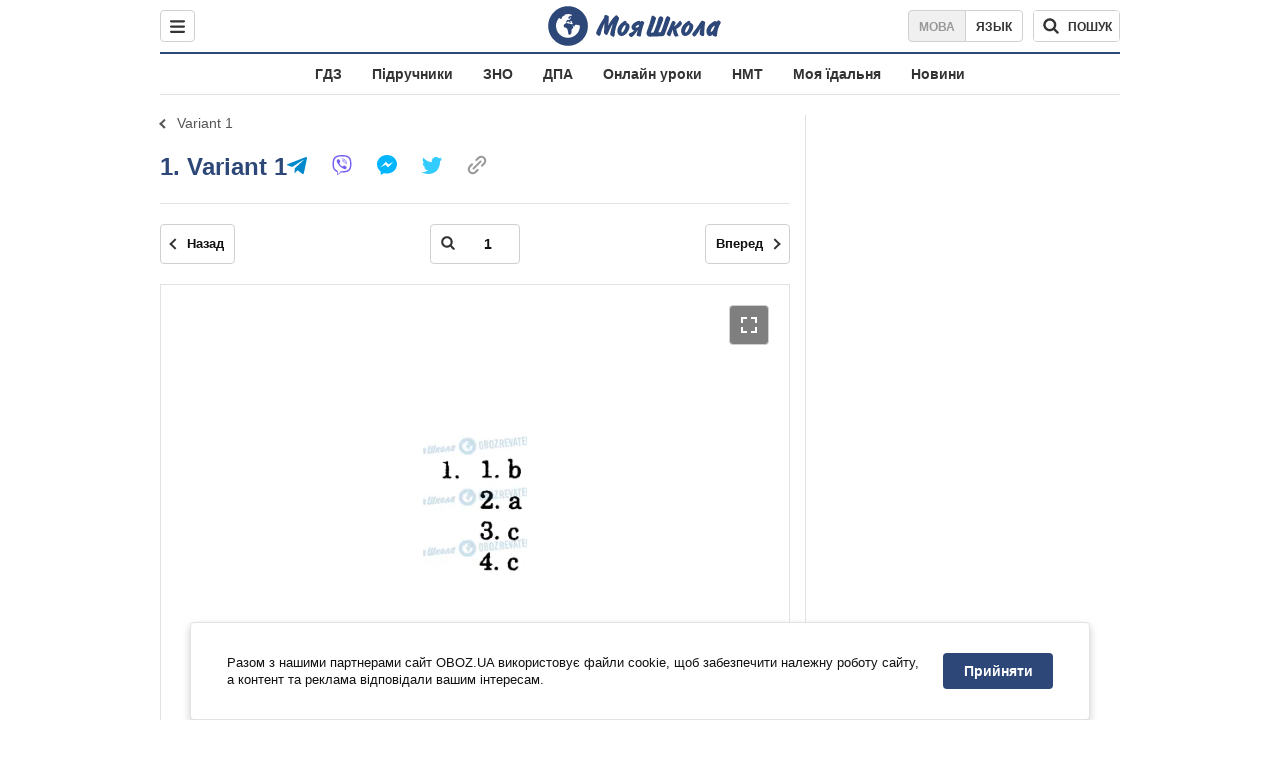

--- FILE ---
content_type: text/javascript;charset=utf-8
request_url: https://p1cluster.cxense.com/p1.js
body_size: 101
content:
cX.library.onP1('1xewn77eqbzoc38ew9wozq9k3r');


--- FILE ---
content_type: text/javascript;charset=utf-8
request_url: https://id.cxense.com/public/user/id?json=%7B%22identities%22%3A%5B%7B%22type%22%3A%22ckp%22%2C%22id%22%3A%22mkny4x8b9vmy62mn%22%7D%2C%7B%22type%22%3A%22lst%22%2C%22id%22%3A%221xewn77eqbzoc38ew9wozq9k3r%22%7D%2C%7B%22type%22%3A%22cst%22%2C%22id%22%3A%221xewn77eqbzoc38ew9wozq9k3r%22%7D%5D%7D&callback=cXJsonpCB1
body_size: 188
content:
/**/
cXJsonpCB1({"httpStatus":200,"response":{"userId":"cx:c776fxa7lpsf3ixwieyfcnpeh:pc6hieq8p7wa","newUser":true}})